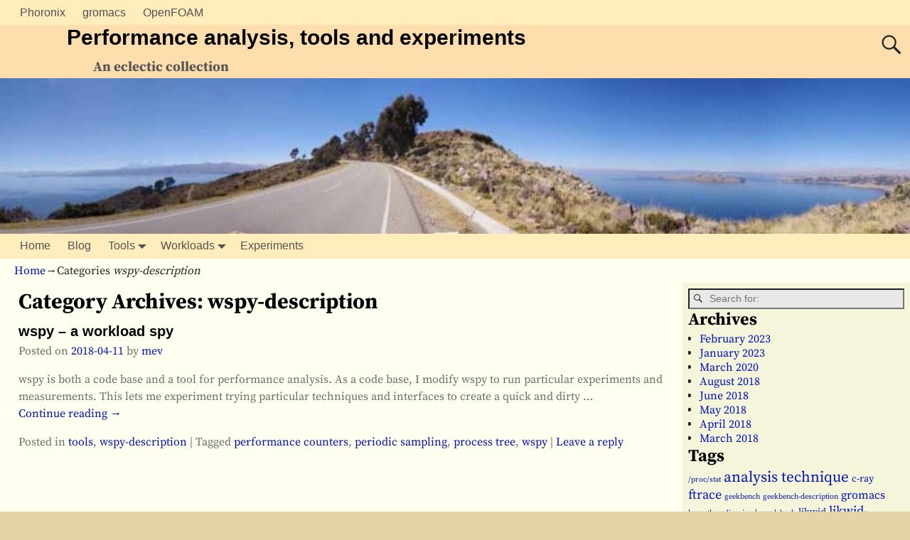

--- FILE ---
content_type: text/html; charset=UTF-8
request_url: http://perf.mvermeulen.com/category/wspy-description/
body_size: 14067
content:
<!DOCTYPE html>
<html lang="en-US">
<head>
    <meta charset="UTF-8"/>
    <meta name='viewport' content='width=device-width,initial-scale=1.0' />

    <link rel="profile" href="//gmpg.org/xfn/11"/>
    <link rel="pingback" href=""/>

    <!-- Self-host Google Fonts -->
<link href='http://perf.mvermeulen.com/wp-content/themes/weaver-xtreme/assets/css/fonts/google/google-fonts.min.css?ver=6.3.0' rel='stylesheet' type='text/css'>
<title>wspy-description &#8211; Performance analysis, tools and experiments</title>
<meta name='robots' content='max-image-preview:large' />
<link rel="alternate" type="application/rss+xml" title="Performance analysis, tools and experiments &raquo; Feed" href="http://perf.mvermeulen.com/feed/" />
<link rel="alternate" type="application/rss+xml" title="Performance analysis, tools and experiments &raquo; Comments Feed" href="http://perf.mvermeulen.com/comments/feed/" />
<link rel="alternate" type="application/rss+xml" title="Performance analysis, tools and experiments &raquo; wspy-description Category Feed" href="http://perf.mvermeulen.com/category/wspy-description/feed/" />
<style id='wp-img-auto-sizes-contain-inline-css' type='text/css'>
img:is([sizes=auto i],[sizes^="auto," i]){contain-intrinsic-size:3000px 1500px}
/*# sourceURL=wp-img-auto-sizes-contain-inline-css */
</style>
<style id='wp-emoji-styles-inline-css' type='text/css'>

	img.wp-smiley, img.emoji {
		display: inline !important;
		border: none !important;
		box-shadow: none !important;
		height: 1em !important;
		width: 1em !important;
		margin: 0 0.07em !important;
		vertical-align: -0.1em !important;
		background: none !important;
		padding: 0 !important;
	}
/*# sourceURL=wp-emoji-styles-inline-css */
</style>
<style id='wp-block-library-inline-css' type='text/css'>
:root{--wp-block-synced-color:#7a00df;--wp-block-synced-color--rgb:122,0,223;--wp-bound-block-color:var(--wp-block-synced-color);--wp-editor-canvas-background:#ddd;--wp-admin-theme-color:#007cba;--wp-admin-theme-color--rgb:0,124,186;--wp-admin-theme-color-darker-10:#006ba1;--wp-admin-theme-color-darker-10--rgb:0,107,160.5;--wp-admin-theme-color-darker-20:#005a87;--wp-admin-theme-color-darker-20--rgb:0,90,135;--wp-admin-border-width-focus:2px}@media (min-resolution:192dpi){:root{--wp-admin-border-width-focus:1.5px}}.wp-element-button{cursor:pointer}:root .has-very-light-gray-background-color{background-color:#eee}:root .has-very-dark-gray-background-color{background-color:#313131}:root .has-very-light-gray-color{color:#eee}:root .has-very-dark-gray-color{color:#313131}:root .has-vivid-green-cyan-to-vivid-cyan-blue-gradient-background{background:linear-gradient(135deg,#00d084,#0693e3)}:root .has-purple-crush-gradient-background{background:linear-gradient(135deg,#34e2e4,#4721fb 50%,#ab1dfe)}:root .has-hazy-dawn-gradient-background{background:linear-gradient(135deg,#faaca8,#dad0ec)}:root .has-subdued-olive-gradient-background{background:linear-gradient(135deg,#fafae1,#67a671)}:root .has-atomic-cream-gradient-background{background:linear-gradient(135deg,#fdd79a,#004a59)}:root .has-nightshade-gradient-background{background:linear-gradient(135deg,#330968,#31cdcf)}:root .has-midnight-gradient-background{background:linear-gradient(135deg,#020381,#2874fc)}:root{--wp--preset--font-size--normal:16px;--wp--preset--font-size--huge:42px}.has-regular-font-size{font-size:1em}.has-larger-font-size{font-size:2.625em}.has-normal-font-size{font-size:var(--wp--preset--font-size--normal)}.has-huge-font-size{font-size:var(--wp--preset--font-size--huge)}.has-text-align-center{text-align:center}.has-text-align-left{text-align:left}.has-text-align-right{text-align:right}.has-fit-text{white-space:nowrap!important}#end-resizable-editor-section{display:none}.aligncenter{clear:both}.items-justified-left{justify-content:flex-start}.items-justified-center{justify-content:center}.items-justified-right{justify-content:flex-end}.items-justified-space-between{justify-content:space-between}.screen-reader-text{border:0;clip-path:inset(50%);height:1px;margin:-1px;overflow:hidden;padding:0;position:absolute;width:1px;word-wrap:normal!important}.screen-reader-text:focus{background-color:#ddd;clip-path:none;color:#444;display:block;font-size:1em;height:auto;left:5px;line-height:normal;padding:15px 23px 14px;text-decoration:none;top:5px;width:auto;z-index:100000}html :where(.has-border-color){border-style:solid}html :where([style*=border-top-color]){border-top-style:solid}html :where([style*=border-right-color]){border-right-style:solid}html :where([style*=border-bottom-color]){border-bottom-style:solid}html :where([style*=border-left-color]){border-left-style:solid}html :where([style*=border-width]){border-style:solid}html :where([style*=border-top-width]){border-top-style:solid}html :where([style*=border-right-width]){border-right-style:solid}html :where([style*=border-bottom-width]){border-bottom-style:solid}html :where([style*=border-left-width]){border-left-style:solid}html :where(img[class*=wp-image-]){height:auto;max-width:100%}:where(figure){margin:0 0 1em}html :where(.is-position-sticky){--wp-admin--admin-bar--position-offset:var(--wp-admin--admin-bar--height,0px)}@media screen and (max-width:600px){html :where(.is-position-sticky){--wp-admin--admin-bar--position-offset:0px}}

/*# sourceURL=wp-block-library-inline-css */
</style><style id='global-styles-inline-css' type='text/css'>
:root{--wp--preset--aspect-ratio--square: 1;--wp--preset--aspect-ratio--4-3: 4/3;--wp--preset--aspect-ratio--3-4: 3/4;--wp--preset--aspect-ratio--3-2: 3/2;--wp--preset--aspect-ratio--2-3: 2/3;--wp--preset--aspect-ratio--16-9: 16/9;--wp--preset--aspect-ratio--9-16: 9/16;--wp--preset--color--black: #000000;--wp--preset--color--cyan-bluish-gray: #abb8c3;--wp--preset--color--white: #ffffff;--wp--preset--color--pale-pink: #f78da7;--wp--preset--color--vivid-red: #cf2e2e;--wp--preset--color--luminous-vivid-orange: #ff6900;--wp--preset--color--luminous-vivid-amber: #fcb900;--wp--preset--color--light-green-cyan: #7bdcb5;--wp--preset--color--vivid-green-cyan: #00d084;--wp--preset--color--pale-cyan-blue: #8ed1fc;--wp--preset--color--vivid-cyan-blue: #0693e3;--wp--preset--color--vivid-purple: #9b51e0;--wp--preset--gradient--vivid-cyan-blue-to-vivid-purple: linear-gradient(135deg,rgb(6,147,227) 0%,rgb(155,81,224) 100%);--wp--preset--gradient--light-green-cyan-to-vivid-green-cyan: linear-gradient(135deg,rgb(122,220,180) 0%,rgb(0,208,130) 100%);--wp--preset--gradient--luminous-vivid-amber-to-luminous-vivid-orange: linear-gradient(135deg,rgb(252,185,0) 0%,rgb(255,105,0) 100%);--wp--preset--gradient--luminous-vivid-orange-to-vivid-red: linear-gradient(135deg,rgb(255,105,0) 0%,rgb(207,46,46) 100%);--wp--preset--gradient--very-light-gray-to-cyan-bluish-gray: linear-gradient(135deg,rgb(238,238,238) 0%,rgb(169,184,195) 100%);--wp--preset--gradient--cool-to-warm-spectrum: linear-gradient(135deg,rgb(74,234,220) 0%,rgb(151,120,209) 20%,rgb(207,42,186) 40%,rgb(238,44,130) 60%,rgb(251,105,98) 80%,rgb(254,248,76) 100%);--wp--preset--gradient--blush-light-purple: linear-gradient(135deg,rgb(255,206,236) 0%,rgb(152,150,240) 100%);--wp--preset--gradient--blush-bordeaux: linear-gradient(135deg,rgb(254,205,165) 0%,rgb(254,45,45) 50%,rgb(107,0,62) 100%);--wp--preset--gradient--luminous-dusk: linear-gradient(135deg,rgb(255,203,112) 0%,rgb(199,81,192) 50%,rgb(65,88,208) 100%);--wp--preset--gradient--pale-ocean: linear-gradient(135deg,rgb(255,245,203) 0%,rgb(182,227,212) 50%,rgb(51,167,181) 100%);--wp--preset--gradient--electric-grass: linear-gradient(135deg,rgb(202,248,128) 0%,rgb(113,206,126) 100%);--wp--preset--gradient--midnight: linear-gradient(135deg,rgb(2,3,129) 0%,rgb(40,116,252) 100%);--wp--preset--font-size--small: 13px;--wp--preset--font-size--medium: 20px;--wp--preset--font-size--large: 36px;--wp--preset--font-size--x-large: 42px;--wp--preset--spacing--20: 0.44rem;--wp--preset--spacing--30: 0.67rem;--wp--preset--spacing--40: 1rem;--wp--preset--spacing--50: 1.5rem;--wp--preset--spacing--60: 2.25rem;--wp--preset--spacing--70: 3.38rem;--wp--preset--spacing--80: 5.06rem;--wp--preset--shadow--natural: 6px 6px 9px rgba(0, 0, 0, 0.2);--wp--preset--shadow--deep: 12px 12px 50px rgba(0, 0, 0, 0.4);--wp--preset--shadow--sharp: 6px 6px 0px rgba(0, 0, 0, 0.2);--wp--preset--shadow--outlined: 6px 6px 0px -3px rgb(255, 255, 255), 6px 6px rgb(0, 0, 0);--wp--preset--shadow--crisp: 6px 6px 0px rgb(0, 0, 0);}:where(.is-layout-flex){gap: 0.5em;}:where(.is-layout-grid){gap: 0.5em;}body .is-layout-flex{display: flex;}.is-layout-flex{flex-wrap: wrap;align-items: center;}.is-layout-flex > :is(*, div){margin: 0;}body .is-layout-grid{display: grid;}.is-layout-grid > :is(*, div){margin: 0;}:where(.wp-block-columns.is-layout-flex){gap: 2em;}:where(.wp-block-columns.is-layout-grid){gap: 2em;}:where(.wp-block-post-template.is-layout-flex){gap: 1.25em;}:where(.wp-block-post-template.is-layout-grid){gap: 1.25em;}.has-black-color{color: var(--wp--preset--color--black) !important;}.has-cyan-bluish-gray-color{color: var(--wp--preset--color--cyan-bluish-gray) !important;}.has-white-color{color: var(--wp--preset--color--white) !important;}.has-pale-pink-color{color: var(--wp--preset--color--pale-pink) !important;}.has-vivid-red-color{color: var(--wp--preset--color--vivid-red) !important;}.has-luminous-vivid-orange-color{color: var(--wp--preset--color--luminous-vivid-orange) !important;}.has-luminous-vivid-amber-color{color: var(--wp--preset--color--luminous-vivid-amber) !important;}.has-light-green-cyan-color{color: var(--wp--preset--color--light-green-cyan) !important;}.has-vivid-green-cyan-color{color: var(--wp--preset--color--vivid-green-cyan) !important;}.has-pale-cyan-blue-color{color: var(--wp--preset--color--pale-cyan-blue) !important;}.has-vivid-cyan-blue-color{color: var(--wp--preset--color--vivid-cyan-blue) !important;}.has-vivid-purple-color{color: var(--wp--preset--color--vivid-purple) !important;}.has-black-background-color{background-color: var(--wp--preset--color--black) !important;}.has-cyan-bluish-gray-background-color{background-color: var(--wp--preset--color--cyan-bluish-gray) !important;}.has-white-background-color{background-color: var(--wp--preset--color--white) !important;}.has-pale-pink-background-color{background-color: var(--wp--preset--color--pale-pink) !important;}.has-vivid-red-background-color{background-color: var(--wp--preset--color--vivid-red) !important;}.has-luminous-vivid-orange-background-color{background-color: var(--wp--preset--color--luminous-vivid-orange) !important;}.has-luminous-vivid-amber-background-color{background-color: var(--wp--preset--color--luminous-vivid-amber) !important;}.has-light-green-cyan-background-color{background-color: var(--wp--preset--color--light-green-cyan) !important;}.has-vivid-green-cyan-background-color{background-color: var(--wp--preset--color--vivid-green-cyan) !important;}.has-pale-cyan-blue-background-color{background-color: var(--wp--preset--color--pale-cyan-blue) !important;}.has-vivid-cyan-blue-background-color{background-color: var(--wp--preset--color--vivid-cyan-blue) !important;}.has-vivid-purple-background-color{background-color: var(--wp--preset--color--vivid-purple) !important;}.has-black-border-color{border-color: var(--wp--preset--color--black) !important;}.has-cyan-bluish-gray-border-color{border-color: var(--wp--preset--color--cyan-bluish-gray) !important;}.has-white-border-color{border-color: var(--wp--preset--color--white) !important;}.has-pale-pink-border-color{border-color: var(--wp--preset--color--pale-pink) !important;}.has-vivid-red-border-color{border-color: var(--wp--preset--color--vivid-red) !important;}.has-luminous-vivid-orange-border-color{border-color: var(--wp--preset--color--luminous-vivid-orange) !important;}.has-luminous-vivid-amber-border-color{border-color: var(--wp--preset--color--luminous-vivid-amber) !important;}.has-light-green-cyan-border-color{border-color: var(--wp--preset--color--light-green-cyan) !important;}.has-vivid-green-cyan-border-color{border-color: var(--wp--preset--color--vivid-green-cyan) !important;}.has-pale-cyan-blue-border-color{border-color: var(--wp--preset--color--pale-cyan-blue) !important;}.has-vivid-cyan-blue-border-color{border-color: var(--wp--preset--color--vivid-cyan-blue) !important;}.has-vivid-purple-border-color{border-color: var(--wp--preset--color--vivid-purple) !important;}.has-vivid-cyan-blue-to-vivid-purple-gradient-background{background: var(--wp--preset--gradient--vivid-cyan-blue-to-vivid-purple) !important;}.has-light-green-cyan-to-vivid-green-cyan-gradient-background{background: var(--wp--preset--gradient--light-green-cyan-to-vivid-green-cyan) !important;}.has-luminous-vivid-amber-to-luminous-vivid-orange-gradient-background{background: var(--wp--preset--gradient--luminous-vivid-amber-to-luminous-vivid-orange) !important;}.has-luminous-vivid-orange-to-vivid-red-gradient-background{background: var(--wp--preset--gradient--luminous-vivid-orange-to-vivid-red) !important;}.has-very-light-gray-to-cyan-bluish-gray-gradient-background{background: var(--wp--preset--gradient--very-light-gray-to-cyan-bluish-gray) !important;}.has-cool-to-warm-spectrum-gradient-background{background: var(--wp--preset--gradient--cool-to-warm-spectrum) !important;}.has-blush-light-purple-gradient-background{background: var(--wp--preset--gradient--blush-light-purple) !important;}.has-blush-bordeaux-gradient-background{background: var(--wp--preset--gradient--blush-bordeaux) !important;}.has-luminous-dusk-gradient-background{background: var(--wp--preset--gradient--luminous-dusk) !important;}.has-pale-ocean-gradient-background{background: var(--wp--preset--gradient--pale-ocean) !important;}.has-electric-grass-gradient-background{background: var(--wp--preset--gradient--electric-grass) !important;}.has-midnight-gradient-background{background: var(--wp--preset--gradient--midnight) !important;}.has-small-font-size{font-size: var(--wp--preset--font-size--small) !important;}.has-medium-font-size{font-size: var(--wp--preset--font-size--medium) !important;}.has-large-font-size{font-size: var(--wp--preset--font-size--large) !important;}.has-x-large-font-size{font-size: var(--wp--preset--font-size--x-large) !important;}
/*# sourceURL=global-styles-inline-css */
</style>

<style id='classic-theme-styles-inline-css' type='text/css'>
/*! This file is auto-generated */
.wp-block-button__link{color:#fff;background-color:#32373c;border-radius:9999px;box-shadow:none;text-decoration:none;padding:calc(.667em + 2px) calc(1.333em + 2px);font-size:1.125em}.wp-block-file__button{background:#32373c;color:#fff;text-decoration:none}
/*# sourceURL=/wp-includes/css/classic-themes.min.css */
</style>
<link rel='stylesheet' id='UserAccessManagerLoginForm-css' href='http://perf.mvermeulen.com/wp-content/plugins/user-access-manager/assets/css/uamLoginForm.css?ver=2.2.23' type='text/css' media='screen' />
<link rel='stylesheet' id='atw-posts-style-sheet-css' href='http://perf.mvermeulen.com/wp-content/plugins/show-posts/atw-posts-style.min.css?ver=1.8.1' type='text/css' media='all' />
<link rel='stylesheet' id='tablepress-default-css' href='http://perf.mvermeulen.com/wp-content/plugins/tablepress/css/build/default.css?ver=2.2.4' type='text/css' media='all' />
<link rel='stylesheet' id='weaverx-font-sheet-css' href='http://perf.mvermeulen.com/wp-content/themes/weaver-xtreme/assets/css/fonts.min.css?ver=6.3.0' type='text/css' media='all' />
<link rel='stylesheet' id='weaverx-style-sheet-css' href='http://perf.mvermeulen.com/wp-content/themes/weaver-xtreme/assets/css/style-weaverx.min.css?ver=6.3.0' type='text/css' media='all' />
<style id='weaverx-style-sheet-inline-css' type='text/css'>
#wrapper{max-width:1100px}a,.wrapper a{color:#0011BB}a:hover,.wrapper a:hover{color:#BB1100}#branding #header-image img{float:left}/* float-left*/.weaverx-theme-menu .current_page_item >a,.weaverx-theme-menu .current-menu-item >a,.weaverx-theme-menu .current-cat >a,.weaverx-theme-menu .current_page_ancestor >a,.weaverx-theme-menu .current-category-ancestor >a,.weaverx-theme-menu .current-menu-ancestor >a,.weaverx-theme-menu .current-menu-parent >a,.weaverx-theme-menu .current-category-parent >a{color:#222222 !important}.weaverx-theme-menu .current_page_item >a,.weaverx-theme-menu .current-menu-item >a,.weaverx-theme-menu .current-cat >a,.weaverx-theme-menu .current_page_ancestor >a,.weaverx-theme-menu .current-category-ancestor >a,.weaverx-theme-menu .current-menu-ancestor >a,.weaverx-theme-menu .current-menu-parent >a,.weaverx-theme-menu .current-category-parent >a{font-weight:bold}#comments-title h3,#comments-title h4,#respond h3{color:#000000}.commentlist li.comment,#respond{background-color:#F5F5DC}#respond input#submit{background-color:#D9D9C3}body{background-color:#E3D5A7}.menu-primary .wvrx-menu-container,.menu-primary .site-title-on-menu,.menu-primary .site-title-on-menu a{background-color:#FFEEBB}.menu-primary .wvrx-menu-container,.menu-primary .site-title-on-menu,.menu-primary .site-title-on-menu a{color:#525252}.menu-secondary .wvrx-menu-container{background-color:#FFEEBB}.menu-secondary .wvrx-menu-container{color:#525252}.menu-primary .wvrx-menu ul li a,.menu-primary .wvrx-menu ul.mega-menu li{background-color:#EEDDAA}.menu-primary .wvrx-menu ul li a,.menu-primary .wvrx-menu ul.mega-menu li{color:#000000}.menu-secondary .wvrx-menu ul li a,.menu-secondary .wvrx-menu ul.mega-menu li{background-color:#EEDDAA}.menu-secondary .wvrx-menu ul li a,.menu-secondary .wvrx-menu ul.mega-menu li{color:#000000}.menu-primary .wvrx-menu >li >a{color:#525252}.menu-primary .wvrx-menu >li >a:hover{color:#FFEEBB !important}.menu-primary .wvrx-menu >li >a:hover{background-color:#887755 !important}.menu-secondary .wvrx-menu >li >a{color:#525252}.menu-secondary .wvrx-menu >li >a:hover{color:#FFEEBB !important}.menu-secondary .wvrx-menu >li >a:hover{background-color:#887755 !important}.menu-primary .wvrx-menu ul li a{color:#000000}.menu-primary .wvrx-menu ul li a:hover{color:#000000 !important}.menu-primary .wvrx-menu ul li a:hover{background-color:#887755 !important}.menu-secondary .wvrx-menu ul li a{color:#000000}.menu-secondary .wvrx-menu ul li a:hover{color:#000000 !important}.menu-secondary .wvrx-menu ul li a:hover{background-color:#887755 !important}.menu-primary .menu-toggle-button{color:#525252}@media( min-width:768px){.menu-primary .wvrx-menu,.menu-primary .wvrx-menu-container{text-align:left}}.menu-primary .menu-arrows .toggle-submenu:after{color:#525252}.menu-primary .menu-arrows ul .toggle-submenu:after{color:#525252}.menu-primary .menu-arrows.is-mobile-menu.menu-arrows ul a .toggle-submenu:after{color:#525252}.menu-primary .menu-arrows ul .toggle-submenu:after{color:#000000}.menu-primary .is-mobile-menu.menu-arrows .toggle-submenu{background-color:#DECFA3}.menu-secondary .menu-toggle-button{color:#525252}@media( min-width:768px){.menu-secondary .wvrx-menu,.menu-secondary .wvrx-menu-container{text-align:left}}.menu-secondary .menu-arrows .toggle-submenu:after{color:#525252}.menu-secondary .menu-arrows ul .toggle-submenu:after{color:#525252}.menu-secondary .menu-arrows.is-mobile-menu.menu-arrows ul a .toggle-submenu:after{color:#525252}.menu-secondary .menu-arrows ul .toggle-submenu:after{color:#000000}.menu-secondary .is-mobile-menu.menu-arrows .toggle-submenu{background-color:#DECFA3}@media( min-width:768px){.menu-extra .wvrx-menu,.menu-extra .wvrx-menu-container{text-align:left}}@media screen and ( min-width:768px){}.l-widget-area-top{width:90%}@media (max-width:580px){.l-widget-area-top{width:100%}}.l-widget-area-bottom{width:90%}@media (max-width:580px){.l-widget-area-bottom{width:100%}}#primary-widget-area{background-color:#F5F5DC}.widget-area-primary{background-color:#F5F5DC}#secondary-widget-area{background-color:#F5F5DC}.widget-area-secondary{background-color:#F5F5DC}.widget-area-top{background-color:#F5F5DC}.widget-area-bottom{background-color:#F5F5DC}#header{background-color:#FFDEAD}#colophon{background-color:#FFDEAD}#footer-widget-area{background-color:#F5F5DC}.widget-area-footer{background-color:#F5F5DC}#content{color:#000000}#container{background-color:#FFFFF0}#wrapper{background-color:#FFFFF0}#wrapper{color:#222}@media( min-width:768px){#wrapper{padding-left:%;padding-right:%}}@media( max-width:767px){#wrapper{padding-left:.5%;padding-right:.5%}}.post-area{color:#6B6B6B}.wrapper #site-title a,.wrapper .site-title a{color:#000000}#site-tagline >span,.site-tagline >span{color:#555555}.wrapper .post-title a,.wrapper .post-title a:visited{color:#000000}.widget-title{color:#000000}.wrapper .post-title a:hover{color:#BB1100}.blog .sticky{background-color:#F0F0D6}input,textarea{background-color:#F0F0D6}input,textarea{color:#000000}.menu-primary .wvrx-menu-container .search-form .search-submit{color:#525252}#content .search-form .search-submit{color:#000000}#wrapper .search-form .search-submit{color:#222}#inject_fixedtop,#inject_fixedbottom,.wvrx-fixedtop,.wvrx-fixonscroll{max-width:1100px}@media ( max-width:1100px){.wvrx-fixedtop,.wvrx-fixonscroll,#inject_fixedtop,#inject_fixedbottom{left:0;margin-left:0 !important;margin-right:0 !important}}@media ( min-width:1100px){#inject_fixedtop{margin-left:-0px;margin-right:-0px}.wvrx-fixedtop,.wvrx-fixonscroll{margin-left:0;margin-right:calc( 0 - 0 - 0 )}}@media ( min-width:1100px){#inject_fixedbottom{margin-left:-0px;margin-right:-0px}}/* Custom CSS rules for Antique Ivory */
/*# sourceURL=weaverx-style-sheet-inline-css */
</style>
<script type="text/javascript" src="http://perf.mvermeulen.com/wp-includes/js/jquery/jquery.min.js?ver=3.7.1" id="jquery-core-js"></script>
<script type="text/javascript" src="http://perf.mvermeulen.com/wp-includes/js/jquery/jquery-migrate.min.js?ver=3.4.1" id="jquery-migrate-js"></script>
<script type="text/javascript" id="weaver-xtreme-JSLib-js-extra">
/* <![CDATA[ */
var wvrxOpts = {"useSmartMenus":"0","menuAltswitch":"767","mobileAltLabel":"","primaryScroll":"none","primaryMove":"0","secondaryScroll":"none","secondaryMove":"0","headerVideoClass":"has-header-video"};
//# sourceURL=weaver-xtreme-JSLib-js-extra
/* ]]> */
</script>
<script type="text/javascript" src="http://perf.mvermeulen.com/wp-content/themes/weaver-xtreme/assets/js/weaverxjslib.min.js?ver=6.3.0" id="weaver-xtreme-JSLib-js"></script>
<link rel="https://api.w.org/" href="http://perf.mvermeulen.com/wp-json/" /><link rel="alternate" title="JSON" type="application/json" href="http://perf.mvermeulen.com/wp-json/wp/v2/categories/27" /><link rel="EditURI" type="application/rsd+xml" title="RSD" href="http://perf.mvermeulen.com/xmlrpc.php?rsd" />
<meta name="generator" content="WordPress 6.9" />
<!-- Weaver Xtreme 6.3.0 ( 21 ) Antique Ivory-V-21 --> <!-- Weaver Xtreme Theme Support 6.3.1 --> 
<!-- End of Weaver Xtreme options -->
</head>
<!-- **** body **** -->
<body class="archive category category-wspy-description category-27 wp-embed-responsive wp-theme-weaver-xtreme single-author not-logged-in weaverx-theme-body wvrx-not-safari is-menu-desktop is-menu-default weaverx-page-category weaverx-sb-right weaverx-has-sb has-posts" itemtype="https://schema.org/WebPage" itemscope>

<a href="#page-bottom"
   id="page-top">&darr;</a> <!-- add custom CSS to use this page-bottom link -->
<div id="wvrx-page-width">&nbsp;</div>
<!--googleoff: all-->
<noscript><p
            style="border:1px solid red;font-size:14px;background-color:pink;padding:5px;margin-left:auto;margin-right:auto;max-width:640px;text-align:center;">
        JAVASCRIPT IS DISABLED. Please enable JavaScript on your browser to best view this site.</p>
</noscript>
<!--googleon: all--><!-- displayed only if JavaScript disabled -->

<div id="wrapper" class="wrapper font-source-serif-pro alignfull">
<div class="clear-preheader clear-both"></div>
<div id="header" class="header font-inherit wvrx-fullwidth header-as-img">
<div id="header-inside" class="block-inside"><div class="clear-menu-secondary clear-both"></div>

<div id="nav-secondary" class="menu-secondary menu-secondary-standard menu-type-standard" itemtype="https://schema.org/SiteNavigationElement" itemscope>
<div class="wvrx-menu-container font-sans-serif"><div class="wvrx-menu-clear"></div><ul id="menu-phoronix" class="weaverx-theme-menu wvrx-menu menu-hover menu-alignleft"><li id="menu-item-1437" class="menu-item menu-item-type-post_type menu-item-object-page menu-item-1437"><a href="http://perf.mvermeulen.com/phoronix-overview/">Phoronix</a></li>
<li id="menu-item-1807" class="menu-item menu-item-type-post_type menu-item-object-page menu-item-1807"><a href="http://perf.mvermeulen.com/workloads/gromacs/">gromacs</a></li>
<li id="menu-item-1843" class="menu-item menu-item-type-post_type menu-item-object-page menu-item-1843"><a href="http://perf.mvermeulen.com/workloads/openfoam/">OpenFOAM</a></li>
</ul><div style="clear:both;"></div></div></div><div class='clear-menu-secondary-end' style='clear:both;'></div><!-- /.menu-secondary -->

<header id="branding" itemtype="https://schema.org/WPHeader" itemscope>
    <div id='title-tagline' class='clearfix  '>
    <h1 id="site-title"
        class="l-font-size-title font-sans-serif"><a
                href="http://perf.mvermeulen.com/" title="Performance analysis, tools and experiments"
                rel="home">
            Performance analysis, tools and experiments</a></h1>

            <div id="header-search"
             class="hide-none"><form role="search"       method="get" class="search-form" action="http://perf.mvermeulen.com/">
    <label for="search-form-1">
        <span class="screen-reader-text">Search for:</span>
        <input type="search" id="search-form-1" class="search-field"
               placeholder="Search for:" value=""
               name="s"/>
    </label>
    <button type="submit" class="search-submit"><span class="genericon genericon-search"></span>
    </button>

</form>

</div><h2 id="site-tagline" class="hide-none"><span  class="font-inherit">An eclectic collection</span></h2>    </div><!-- /.title-tagline -->
<div id="header-image" class="header-image header-image-type-std"><div id="wp-custom-header" class="wp-custom-header"><img src="http://perf.mvermeulen.com/wp-content/uploads/2018/03/cropped-bolivia_panorama1a-1024x146.jpg" width="854" height="146" alt="" srcset="http://perf.mvermeulen.com/wp-content/uploads/2018/03/cropped-bolivia_panorama1a-1024x146.jpg 854w, http://perf.mvermeulen.com/wp-content/uploads/2018/03/cropped-bolivia_panorama1a-1024x146-300x51.jpg 300w, http://perf.mvermeulen.com/wp-content/uploads/2018/03/cropped-bolivia_panorama1a-1024x146-768x131.jpg 768w" sizes="(max-width: 854px) 100vw, 854px" decoding="async" fetchpriority="high" /></div>
</div><!-- #header-image -->
<div class="clear-branding clear-both"></div>        </header><!-- #branding -->
        <div class="clear-menu-primary clear-both"></div>

<div id="nav-primary" class="menu-primary menu-primary-standard menu-type-standard" itemtype="https://schema.org/SiteNavigationElement" itemscope>
<div class="wvrx-default-menu wvrx-menu-container font-sans-serif"><div class="wvrx-menu-clear"></div><ul class="weaverx-theme-menu wvrx-menu menu-hover menu-alignleft"><li class="default-home-menu-item"><a href="http://perf.mvermeulen.com/" title="Home">Home</a></li><li class="page_item page-item-5 current_page_parent"><a href="http://perf.mvermeulen.com/blog/">Blog</a></li><li class="page_item page-item-17 page_item_has_children"><a href="http://perf.mvermeulen.com/tools/">Tools</a><ul class='children'><li class="page_item page-item-361"><a href="http://perf.mvermeulen.com/tools/wspy-workload-spy/">wspy &#8211; workload spy</a></li></ul></li><li class="page_item page-item-58 page_item_has_children"><a href="http://perf.mvermeulen.com/workloads/">Workloads</a><ul class='children'><li class="page_item page-item-459"><a href="http://perf.mvermeulen.com/workloads/geekbench/">Geekbench</a></li><li class="page_item page-item-1791 page_item_has_children"><a href="http://perf.mvermeulen.com/workloads/gromacs/">gromacs</a><ul class='children'><li class="page_item page-item-1796"><a href="http://perf.mvermeulen.com/workloads/gromacs/lysozyme-tutorial/">lysozyme tutorial</a></li><li class="page_item page-item-1814"><a href="http://perf.mvermeulen.com/workloads/gromacs/prace-benchmark/">PRACE benchmark</a></li></ul></li><li class="page_item page-item-1839"><a href="http://perf.mvermeulen.com/workloads/openfoam/">OpenFOAM</a></li><li class="page_item page-item-117 page_item_has_children"><a href="http://perf.mvermeulen.com/workloads/phoronix/">Phoronix</a><ul class='children'><li class="page_item page-item-1239"><a href="http://perf.mvermeulen.com/workloads/phoronix/aobench/">aobench</a></li><li class="page_item page-item-846"><a href="http://perf.mvermeulen.com/workloads/phoronix/apache/">apache</a></li><li class="page_item page-item-715"><a href="http://perf.mvermeulen.com/workloads/phoronix/asmfish/">asmfish</a></li><li class="page_item page-item-1480"><a href="http://perf.mvermeulen.com/workloads/phoronix/blake2/">blake2</a></li><li class="page_item page-item-748"><a href="http://perf.mvermeulen.com/workloads/phoronix/blender/">blender</a></li><li class="page_item page-item-971"><a href="http://perf.mvermeulen.com/workloads/phoronix/botan/">botan</a></li><li class="page_item page-item-262"><a href="http://perf.mvermeulen.com/workloads/phoronix/build-gcc/">build-gcc</a></li><li class="page_item page-item-270"><a href="http://perf.mvermeulen.com/workloads/phoronix/build-linux-kernel/">build-linux-kernel</a></li><li class="page_item page-item-1926"><a href="http://perf.mvermeulen.com/workloads/phoronix/build-llvm/">build-llvm</a></li><li class="page_item page-item-1231"><a href="http://perf.mvermeulen.com/workloads/phoronix/build-php/">build-php</a></li><li class="page_item page-item-1249"><a href="http://perf.mvermeulen.com/workloads/phoronix/bullet/">bullet</a></li><li class="page_item page-item-537"><a href="http://perf.mvermeulen.com/workloads/phoronix/c-ray/">c-ray</a></li><li class="page_item page-item-854"><a href="http://perf.mvermeulen.com/workloads/phoronix/cachebench/">cachebench</a></li><li class="page_item page-item-1120"><a href="http://perf.mvermeulen.com/workloads/phoronix/compilebench/">compilebench</a></li><li class="page_item page-item-254"><a href="http://perf.mvermeulen.com/workloads/phoronix/compress-p7zip/">compress-p7zip</a></li><li class="page_item page-item-1274"><a href="http://perf.mvermeulen.com/workloads/phoronix/compress-pbzip2/">compress-pbzip2</a></li><li class="page_item page-item-1491"><a href="http://perf.mvermeulen.com/workloads/phoronix/compress-zstd/">compress-zstd</a></li><li class="page_item page-item-1032"><a href="http://perf.mvermeulen.com/workloads/phoronix/ebizzy/">ebizzy</a></li><li class="page_item page-item-1046"><a href="http://perf.mvermeulen.com/workloads/phoronix/encode-flac/">encode-flac</a></li><li class="page_item page-item-1055"><a href="http://perf.mvermeulen.com/workloads/phoronix/encode-mp3/">encode-mp3</a></li><li class="page_item page-item-1596"><a href="http://perf.mvermeulen.com/workloads/phoronix/ffmpeg/">ffmpeg</a></li><li class="page_item page-item-1262"><a href="http://perf.mvermeulen.com/workloads/phoronix/ffte/">ffte</a></li><li class="page_item page-item-1407"><a href="http://perf.mvermeulen.com/workloads/phoronix/fftw/">fftw</a></li><li class="page_item page-item-1201"><a href="http://perf.mvermeulen.com/workloads/phoronix/fhourstones/">fhourstones</a></li><li class="page_item page-item-1130"><a href="http://perf.mvermeulen.com/workloads/phoronix/fio/">fio</a></li><li class="page_item page-item-1340"><a href="http://perf.mvermeulen.com/workloads/phoronix/fs-mark/">fs-mark</a></li><li class="page_item page-item-923"><a href="http://perf.mvermeulen.com/workloads/phoronix/gimp/">gimp</a></li><li class="page_item page-item-1391"><a href="http://perf.mvermeulen.com/workloads/phoronix/git/">git</a></li><li class="page_item page-item-672"><a href="http://perf.mvermeulen.com/workloads/phoronix/go-benchmark/">go-benchmark</a></li><li class="page_item page-item-1220"><a href="http://perf.mvermeulen.com/workloads/phoronix/graphics-magick/">graphics-magick</a></li><li class="page_item page-item-1065"><a href="http://perf.mvermeulen.com/workloads/phoronix/hackbench/">hackbench</a></li><li class="page_item page-item-1019"><a href="http://perf.mvermeulen.com/workloads/phoronix/himeno/">himeno</a></li><li class="page_item page-item-1194"><a href="http://perf.mvermeulen.com/workloads/phoronix/hmmer/">hmmer</a></li><li class="page_item page-item-1944"><a href="http://perf.mvermeulen.com/workloads/phoronix/indigobench/">indigobench</a></li><li class="page_item page-item-954"><a href="http://perf.mvermeulen.com/workloads/phoronix/java-gradle-perf/">java-gradle-perf</a></li><li class="page_item page-item-862"><a href="http://perf.mvermeulen.com/workloads/phoronix/java-scimark2/">java-scimark2</a></li><li class="page_item page-item-892"><a href="http://perf.mvermeulen.com/workloads/phoronix/luajit/">luajit</a></li><li class="page_item page-item-1630"><a href="http://perf.mvermeulen.com/workloads/phoronix/m-queens/">m-queens</a></li><li class="page_item page-item-1346"><a href="http://perf.mvermeulen.com/workloads/phoronix/mafft/">mafft</a></li><li class="page_item page-item-1303"><a href="http://perf.mvermeulen.com/workloads/phoronix/n-queens/">n-queens</a></li><li class="page_item page-item-1137"><a href="http://perf.mvermeulen.com/workloads/phoronix/nginx/">nginx</a></li><li class="page_item page-item-1381"><a href="http://perf.mvermeulen.com/workloads/phoronix/numpy/">numpy</a></li><li class="page_item page-item-1956"><a href="http://perf.mvermeulen.com/workloads/phoronix/octave-benchmark/">octave-benchmark</a></li><li class="page_item page-item-325"><a href="http://perf.mvermeulen.com/workloads/phoronix/openssl/">openssl</a></li><li class="page_item page-item-350 page_item_has_children"><a href="http://perf.mvermeulen.com/workloads/phoronix/osbench/">osbench</a><ul class='children'><li class="page_item page-item-363"><a href="http://perf.mvermeulen.com/workloads/phoronix/osbench/osbench-create-processes/">osbench &#8211; create processes</a></li><li class="page_item page-item-347"><a href="http://perf.mvermeulen.com/workloads/phoronix/osbench/osbench-create-threads/">osbench &#8211; create threads</a></li><li class="page_item page-item-354"><a href="http://perf.mvermeulen.com/workloads/phoronix/osbench/osbench-memory/">osbench &#8211; memory</a></li></ul></li><li class="page_item page-item-204"><a href="http://perf.mvermeulen.com/workloads/phoronix/parboil/">parboil</a></li><li class="page_item page-item-1371"><a href="http://perf.mvermeulen.com/workloads/phoronix/pgbench/">pgbench</a></li><li class="page_item page-item-1158"><a href="http://perf.mvermeulen.com/workloads/phoronix/phpbench/">phpbench</a></li><li class="page_item page-item-1354"><a href="http://perf.mvermeulen.com/workloads/phoronix/polybench-c/">polybench-c</a></li><li class="page_item page-item-633"><a href="http://perf.mvermeulen.com/workloads/phoronix/povray/">povray</a></li><li class="page_item page-item-1917"><a href="http://perf.mvermeulen.com/workloads/phoronix/primesieve/">primesieve</a></li><li class="page_item page-item-1147"><a href="http://perf.mvermeulen.com/workloads/phoronix/pybench/">pybench</a></li><li class="page_item page-item-1969"><a href="http://perf.mvermeulen.com/workloads/phoronix/radiance/">radiance</a></li><li class="page_item page-item-1282"><a href="http://perf.mvermeulen.com/workloads/phoronix/rbenchmark/">rbenchmark</a></li><li class="page_item page-item-685"><a href="http://perf.mvermeulen.com/workloads/phoronix/redis/">redis</a></li><li class="page_item page-item-799"><a href="http://perf.mvermeulen.com/workloads/phoronix/rodinia/">rodinia</a></li><li class="page_item page-item-1301"><a href="http://perf.mvermeulen.com/workloads/phoronix/scikit-learn/">scikit-learn</a></li><li class="page_item page-item-860"><a href="http://perf.mvermeulen.com/workloads/phoronix/scimark2/">scimark2</a></li><li class="page_item page-item-1107"><a href="http://perf.mvermeulen.com/workloads/phoronix/sqlite/">sqlite</a></li><li class="page_item page-item-1175"><a href="http://perf.mvermeulen.com/workloads/phoronix/stockfish/">stockfish</a></li><li class="page_item page-item-225"><a href="http://perf.mvermeulen.com/workloads/phoronix/stream/">stream</a></li><li class="page_item page-item-1093"><a href="http://perf.mvermeulen.com/workloads/phoronix/stress-ng/">stress-ng</a></li><li class="page_item page-item-1290"><a href="http://perf.mvermeulen.com/workloads/phoronix/tensorflow/">tensorflow</a></li><li class="page_item page-item-1503"><a href="http://perf.mvermeulen.com/workloads/phoronix/tinymembench/">tinymembench</a></li><li class="page_item page-item-1609"><a href="http://perf.mvermeulen.com/workloads/phoronix/tjbench/">tjbench</a></li><li class="page_item page-item-1211"><a href="http://perf.mvermeulen.com/workloads/phoronix/tscp/">tscp</a></li><li class="page_item page-item-773"><a href="http://perf.mvermeulen.com/workloads/phoronix/ttsiod-renderer/">ttsiod-renderer</a></li><li class="page_item page-item-1879"><a href="http://perf.mvermeulen.com/workloads/phoronix/vpxenc/">vpxenc</a></li><li class="page_item page-item-245"><a href="http://perf.mvermeulen.com/workloads/phoronix/x264/">x264</a></li><li class="page_item page-item-1362"><a href="http://perf.mvermeulen.com/workloads/phoronix/y-cruncher/">y-cruncher</a></li></ul></li></ul></li><li class="page_item page-item-38"><a href="http://perf.mvermeulen.com/experiments/">Experiments</a></li></ul><div class="clear-menu-end clear-both" ></div></div>
</div><div class='clear-menu-primary-end' style='clear:both;'></div><!-- /.menu-primary -->


</div></div><div class='clear-header-end clear-both'></div><!-- #header-inside,#header -->

<div id="container" class="container container-category relative font-inherit wvrx-fullwidth"><div id="container-inside" class="block-inside">

    <div id="infobar" class="font-inherit">
        <span id="breadcrumbs"><span class="crumbs"><a href="http://perf.mvermeulen.com/">Home</a>&rarr;Categories <span class="bcur-page">wspy-description</span></span></span>        <span class='infobar_right'>
<span id="infobar_paginate"></span>
	</span></div>
    <div class="clear-info-bar-end" style="clear:both;">
    </div><!-- #infobar -->

    <div id="content" role="main" class="content l-content-rsb m-full s-full font-inherit" itemtype="https://schema.org/Blog" itemscope> <!-- category -->

    <header class="page-header">
        		<h1 class="page-title archive-title entry-title title-category"><span class="font-inherit"><span class="category-title-label">Category Archives: </span><span class="archive-info">wspy-description</span></span></h1>
		    </header>

    <div class="wvrx-posts">

    <article id="post-378" class="content-default post-area post-odd post-order-1 post-author-id-1 font-inherit post-378 post type-post status-publish format-standard hentry category-tools category-wspy-description tag-performance-counters tag-periodic-sampling tag-process-tree tag-wspy" itemtype="https://schema.org/BlogPosting" itemscope itemprop="blogPost"><!-- POST: standard -->
    <header class="entry-header">
        <h2  class="post-title entry-title s-font-size-title font-sans-serif" itemprop="headline name">		<a href="http://perf.mvermeulen.com/2018/04/11/wspy-a-workload-spy/" title="Permalink to wspy &#8211; a workload spy" rel="bookmark">wspy &#8211; a workload spy</a>
		</h2>
<div class="entry-meta ">
<meta itemprop="datePublished" content="2018-04-11T18:48:08-05:00"/>
<meta itemprop="dateModified" content="2018-05-24T14:41:28-05:00"/>
<span style="display:none" itemscope itemprop="publisher" itemtype="https://schema.org/Organization"><span itemprop="name">Performance analysis, tools and experiments</span><!-- no logo defined --></span>
<span class="meta-info-wrap font-inherit">
<span class="sep posted-on">Posted on </span><a href="http://perf.mvermeulen.com/2018/04/11/wspy-a-workload-spy/" title="6:48 pm" rel="bookmark"><time class="entry-date" datetime="2018-04-11T18:48:08-05:00">2018-04-11</time></a><span class="by-author"> <span class="sep"> by </span> <span class="author vcard"><a class="url fn n" href="http://perf.mvermeulen.com/author/mev/" title="View all posts by mev" rel="author"><span itemtype="https://schema.org/Person" itemscope itemprop="author"><span itemprop="name">mev</span></span></a></span></span><time class="updated" datetime="2018-05-24T14:41:28-05:00">2018-05-24</time>
</span><!-- .entry-meta-icons --></div><!-- /entry-meta -->
    </header><!-- .entry-header -->

        <div class="entry-summary clearfix">
<p>wspy is both a code base and a tool for performance analysis. As a code base, I modify wspy to run particular experiments and measurements. This lets me experiment trying particular techniques and interfaces to create a quick and dirty <span class="excerpt-dots">&hellip;</span> <a class="more-link" href="http://perf.mvermeulen.com/2018/04/11/wspy-a-workload-spy/"><span class="more-msg">Continue reading &rarr;</span></a></p>
        </div><!-- .entry-summary -->
        
    <footer class="entry-utility"><!-- bottom meta -->
        
<div class="meta-info-wrap font-inherit">
<span class="cat-links"><span class="entry-utility-prep entry-utility-prep-cat-links">Posted in</span> <a href="http://perf.mvermeulen.com/category/tools/" rel="category tag">tools</a>, <a href="http://perf.mvermeulen.com/category/wspy-description/" rel="category tag">wspy-description</a></span><span class="sep"> | </span><span class="tag-links"><span class="entry-utility-prep entry-utility-prep-tag-links">Tagged</span> <a href="http://perf.mvermeulen.com/tag/performance-counters/" rel="tag">performance counters</a>, <a href="http://perf.mvermeulen.com/tag/periodic-sampling/" rel="tag">periodic sampling</a>, <a href="http://perf.mvermeulen.com/tag/process-tree/" rel="tag">process tree</a>, <a href="http://perf.mvermeulen.com/tag/wspy/" rel="tag">wspy</a></span><span class="sep"> | </span><span class="comments-link"><a href="http://perf.mvermeulen.com/2018/04/11/wspy-a-workload-spy/#respond"><span class="leave-reply">Leave a reply</span></a></span>
</div><!-- .entry-meta-icons -->
    </footer><!-- #entry-utility -->
        <div class="clear-post-end" style="clear:both;"></div>
<link itemprop="mainEntityOfPage" href="http://perf.mvermeulen.com/2018/04/11/wspy-a-workload-spy/" />    </article><!-- /#post-378 -->

</div> <!-- .wvrx-posts -->
<div class="clear-sb-postcontent-category clear-both"></div><div class="clear-sitewide-bottom-widget-area clear-both"></div>
</div><!-- /#content -->

            <div id="primary-widget-area" class="widget-area m-full s-full l-sb-right m-full s-full font-inherit"
                 role="complementary" itemtype="https://schema.org/WPSideBar" itemscope>
                <aside id="search-2" class="widget widget_search font-inherit widget-1 widget-first widget-first-vert widget-odd"><form role="search"       method="get" class="search-form" action="http://perf.mvermeulen.com/">
    <label for="search-form-2">
        <span class="screen-reader-text">Search for:</span>
        <input type="search" id="search-form-2" class="search-field"
               placeholder="Search for:" value=""
               name="s"/>
    </label>
    <button type="submit" class="search-submit"><span class="genericon genericon-search"></span>
    </button>

</form>

</aside><aside id="archives-2" class="widget widget_archive font-inherit widget-2 widget-even"><h3 class="widget-title font-inherit">Archives</h3>
			<ul>
					<li><a href='http://perf.mvermeulen.com/2023/02/'>February 2023</a></li>
	<li><a href='http://perf.mvermeulen.com/2023/01/'>January 2023</a></li>
	<li><a href='http://perf.mvermeulen.com/2020/03/'>March 2020</a></li>
	<li><a href='http://perf.mvermeulen.com/2018/08/'>August 2018</a></li>
	<li><a href='http://perf.mvermeulen.com/2018/06/'>June 2018</a></li>
	<li><a href='http://perf.mvermeulen.com/2018/05/'>May 2018</a></li>
	<li><a href='http://perf.mvermeulen.com/2018/04/'>April 2018</a></li>
	<li><a href='http://perf.mvermeulen.com/2018/03/'>March 2018</a></li>
			</ul>

			</aside><aside id="tag_cloud-2" class="widget widget_tag_cloud font-inherit widget-3 widget-odd"><h3 class="widget-title font-inherit">Tags</h3><div class="tagcloud"><a href="http://perf.mvermeulen.com/tag/proc-stat/" class="tag-cloud-link tag-link-9 tag-link-position-1" style="font-size: 8pt;" aria-label="/proc/stat (1 item)">/proc/stat</a>
<a href="http://perf.mvermeulen.com/tag/analysis-technique/" class="tag-cloud-link tag-link-34 tag-link-position-2" style="font-size: 15.857142857143pt;" aria-label="analysis technique (6 items)">analysis technique</a>
<a href="http://perf.mvermeulen.com/tag/c-ray/" class="tag-cloud-link tag-link-11 tag-link-position-3" style="font-size: 10.571428571429pt;" aria-label="c-ray (2 items)">c-ray</a>
<a href="http://perf.mvermeulen.com/tag/ftrace/" class="tag-cloud-link tag-link-8 tag-link-position-4" style="font-size: 13.714285714286pt;" aria-label="ftrace (4 items)">ftrace</a>
<a href="http://perf.mvermeulen.com/tag/geekbench/" class="tag-cloud-link tag-link-30 tag-link-position-5" style="font-size: 8pt;" aria-label="geekbench (1 item)">geekbench</a>
<a href="http://perf.mvermeulen.com/tag/geekbench-description/" class="tag-cloud-link tag-link-32 tag-link-position-6" style="font-size: 8pt;" aria-label="geekbench-description (1 item)">geekbench-description</a>
<a href="http://perf.mvermeulen.com/tag/gromacs/" class="tag-cloud-link tag-link-45 tag-link-position-7" style="font-size: 12.285714285714pt;" aria-label="gromacs (3 items)">gromacs</a>
<a href="http://perf.mvermeulen.com/tag/hyperthreading/" class="tag-cloud-link tag-link-47 tag-link-position-8" style="font-size: 8pt;" aria-label="hyperthreading (1 item)">hyperthreading</a>
<a href="http://perf.mvermeulen.com/tag/ipc/" class="tag-cloud-link tag-link-29 tag-link-position-9" style="font-size: 8pt;" aria-label="ipc (1 item)">ipc</a>
<a href="http://perf.mvermeulen.com/tag/kernelshark/" class="tag-cloud-link tag-link-20 tag-link-position-10" style="font-size: 8pt;" aria-label="kernelshark (1 item)">kernelshark</a>
<a href="http://perf.mvermeulen.com/tag/likwid/" class="tag-cloud-link tag-link-10 tag-link-position-11" style="font-size: 10.571428571429pt;" aria-label="likwid (2 items)">likwid</a>
<a href="http://perf.mvermeulen.com/tag/likwid-perfctr/" class="tag-cloud-link tag-link-4 tag-link-position-12" style="font-size: 13.714285714286pt;" aria-label="likwid-perfctr (4 items)">likwid-perfctr</a>
<a href="http://perf.mvermeulen.com/tag/likwid-topology/" class="tag-cloud-link tag-link-14 tag-link-position-13" style="font-size: 8pt;" aria-label="likwid-topology (1 item)">likwid-topology</a>
<a href="http://perf.mvermeulen.com/tag/memory/" class="tag-cloud-link tag-link-18 tag-link-position-14" style="font-size: 16.571428571429pt;" aria-label="memory (7 items)">memory</a>
<a href="http://perf.mvermeulen.com/tag/metrics/" class="tag-cloud-link tag-link-28 tag-link-position-15" style="font-size: 18pt;" aria-label="metrics (9 items)">metrics</a>
<a href="http://perf.mvermeulen.com/tag/on_core/" class="tag-cloud-link tag-link-24 tag-link-position-16" style="font-size: 10.571428571429pt;" aria-label="on_core (2 items)">on_core</a>
<a href="http://perf.mvermeulen.com/tag/on_cpu/" class="tag-cloud-link tag-link-23 tag-link-position-17" style="font-size: 10.571428571429pt;" aria-label="on_cpu (2 items)">on_cpu</a>
<a href="http://perf.mvermeulen.com/tag/openfoam/" class="tag-cloud-link tag-link-46 tag-link-position-18" style="font-size: 10.571428571429pt;" aria-label="OpenFOAM (2 items)">OpenFOAM</a>
<a href="http://perf.mvermeulen.com/tag/parboil/" class="tag-cloud-link tag-link-17 tag-link-position-19" style="font-size: 8pt;" aria-label="parboil (1 item)">parboil</a>
<a href="http://perf.mvermeulen.com/tag/perf/" class="tag-cloud-link tag-link-35 tag-link-position-20" style="font-size: 10.571428571429pt;" aria-label="perf (2 items)">perf</a>
<a href="http://perf.mvermeulen.com/tag/performance-counters/" class="tag-cloud-link tag-link-6 tag-link-position-21" style="font-size: 20.857142857143pt;" aria-label="performance counters (15 items)">performance counters</a>
<a href="http://perf.mvermeulen.com/tag/periodic-sampling/" class="tag-cloud-link tag-link-26 tag-link-position-22" style="font-size: 8pt;" aria-label="periodic sampling (1 item)">periodic sampling</a>
<a href="http://perf.mvermeulen.com/tag/phoronix/" class="tag-cloud-link tag-link-12 tag-link-position-23" style="font-size: 18pt;" aria-label="phoronix (9 items)">phoronix</a>
<a href="http://perf.mvermeulen.com/tag/phoronix-benchmark-article/" class="tag-cloud-link tag-link-40 tag-link-position-24" style="font-size: 21.285714285714pt;" aria-label="phoronix benchmark article (16 items)">phoronix benchmark article</a>
<a href="http://perf.mvermeulen.com/tag/phoronix-cpu-suite/" class="tag-cloud-link tag-link-15 tag-link-position-25" style="font-size: 12.285714285714pt;" aria-label="phoronix cpu suite (3 items)">phoronix cpu suite</a>
<a href="http://perf.mvermeulen.com/tag/pmu_tools/" class="tag-cloud-link tag-link-42 tag-link-position-26" style="font-size: 8pt;" aria-label="pmu_tools (1 item)">pmu_tools</a>
<a href="http://perf.mvermeulen.com/tag/process-tree/" class="tag-cloud-link tag-link-25 tag-link-position-27" style="font-size: 10.571428571429pt;" aria-label="process tree (2 items)">process tree</a>
<a href="http://perf.mvermeulen.com/tag/progress-report/" class="tag-cloud-link tag-link-39 tag-link-position-28" style="font-size: 12.285714285714pt;" aria-label="progress report (3 items)">progress report</a>
<a href="http://perf.mvermeulen.com/tag/ptrace/" class="tag-cloud-link tag-link-19 tag-link-position-29" style="font-size: 12.285714285714pt;" aria-label="ptrace (3 items)">ptrace</a>
<a href="http://perf.mvermeulen.com/tag/rusage/" class="tag-cloud-link tag-link-38 tag-link-position-30" style="font-size: 8pt;" aria-label="rusage (1 item)">rusage</a>
<a href="http://perf.mvermeulen.com/tag/ryzen/" class="tag-cloud-link tag-link-36 tag-link-position-31" style="font-size: 10.571428571429pt;" aria-label="Ryzen (2 items)">Ryzen</a>
<a href="http://perf.mvermeulen.com/tag/spectre/" class="tag-cloud-link tag-link-43 tag-link-position-32" style="font-size: 8pt;" aria-label="spectre (1 item)">spectre</a>
<a href="http://perf.mvermeulen.com/tag/system-hang/" class="tag-cloud-link tag-link-48 tag-link-position-33" style="font-size: 8pt;" aria-label="system hang (1 item)">system hang</a>
<a href="http://perf.mvermeulen.com/tag/top-down/" class="tag-cloud-link tag-link-33 tag-link-position-34" style="font-size: 19.142857142857pt;" aria-label="top-down (11 items)">top-down</a>
<a href="http://perf.mvermeulen.com/tag/trace-cmd/" class="tag-cloud-link tag-link-21 tag-link-position-35" style="font-size: 8pt;" aria-label="trace-cmd (1 item)">trace-cmd</a>
<a href="http://perf.mvermeulen.com/tag/uprof/" class="tag-cloud-link tag-link-49 tag-link-position-36" style="font-size: 10.571428571429pt;" aria-label="uprof (2 items)">uprof</a>
<a href="http://perf.mvermeulen.com/tag/virtualization/" class="tag-cloud-link tag-link-5 tag-link-position-37" style="font-size: 10.571428571429pt;" aria-label="virtualization (2 items)">virtualization</a>
<a href="http://perf.mvermeulen.com/tag/wspy/" class="tag-cloud-link tag-link-7 tag-link-position-38" style="font-size: 22pt;" aria-label="wspy (18 items)">wspy</a></div>
</aside><aside id="meta-2" class="widget widget_meta font-inherit widget-4 widget-last widget-last-vert widget-even"><h3 class="widget-title font-inherit">Meta</h3>
		<ul>
						<li><a href="http://perf.mvermeulen.com/wp-login.php">Log in</a></li>
			<li><a href="http://perf.mvermeulen.com/feed/">Entries feed</a></li>
			<li><a href="http://perf.mvermeulen.com/comments/feed/">Comments feed</a></li>

			<li><a href="https://wordpress.org/">WordPress.org</a></li>
		</ul>

		</aside><div class="clear-primary-widget-area clear-both"></div>            </div><!-- primary-widget-area -->
            
<div class='clear-container-end clear-both'></div></div></div><!-- /#container-inside, #container -->
<footer id="colophon" class="colophon font-inherit wvrx-fullwidth" itemtype="https://schema.org/WPFooter" itemscope>
    <div id="colophon-inside" class="block-inside">
    <div id="site-ig-wrap"><span id="site-info">
&copy;2026 - <a href="http://perf.mvermeulen.com/" title="Performance analysis, tools and experiments" rel="home">Performance analysis, tools and experiments</a>        </span> <!-- #site-info -->
        <span id="site-generator"><a href="//wordpress.org/" title="Proudly powered by WordPress" target="_blank" rel="nofollow"><span style="font-size:120%;padding-top:2px" class="genericon genericon-wordpress"></span> - <a href="//weavertheme.com/weaver-xtreme" target="_blank" title="Weaver Xtreme Theme" rel="nofollow">Weaver Xtreme Theme</a> </span> <!-- #site-generator --><div class="clear-site-generator clear-both"></div>        </div><!-- #site-ig-wrap -->
        <div class="clear-site-ig-wrap clear-both"></div>        </div></footer><!-- #colophon-inside, #colophon -->
        <div class="clear-colophon clear-both"></div></div><!-- /#wrapper --><div class='clear-wrapper-end' style='clear:both;'></div>

<a href="#page-top" id="page-bottom">&uarr;</a>
<script type="speculationrules">
{"prefetch":[{"source":"document","where":{"and":[{"href_matches":"/*"},{"not":{"href_matches":["/wp-*.php","/wp-admin/*","/wp-content/uploads/*","/wp-content/*","/wp-content/plugins/*","/wp-content/themes/weaver-xtreme/*","/*\\?(.+)"]}},{"not":{"selector_matches":"a[rel~=\"nofollow\"]"}},{"not":{"selector_matches":".no-prefetch, .no-prefetch a"}}]},"eagerness":"conservative"}]}
</script>
<script type="text/javascript" id="weaver-xtreme-JSLibEnd-js-extra">
/* <![CDATA[ */
var wvrxEndOpts = {"hideTip":"0","hFontFamily":"0","hFontMult":"1","sbLayout":"right","flowColor":"0","full_browser_height":"0","primary":"0","secondary":"0","top":"0","bottom":"0","header_sb":"0","footer_sb":"0"};
//# sourceURL=weaver-xtreme-JSLibEnd-js-extra
/* ]]> */
</script>
<script type="text/javascript" src="http://perf.mvermeulen.com/wp-content/themes/weaver-xtreme/assets/js/weaverxjslib-end.min.js?ver=6.3.0" id="weaver-xtreme-JSLibEnd-js"></script>
<script id="wp-emoji-settings" type="application/json">
{"baseUrl":"https://s.w.org/images/core/emoji/17.0.2/72x72/","ext":".png","svgUrl":"https://s.w.org/images/core/emoji/17.0.2/svg/","svgExt":".svg","source":{"concatemoji":"http://perf.mvermeulen.com/wp-includes/js/wp-emoji-release.min.js?ver=6.9"}}
</script>
<script type="module">
/* <![CDATA[ */
/*! This file is auto-generated */
const a=JSON.parse(document.getElementById("wp-emoji-settings").textContent),o=(window._wpemojiSettings=a,"wpEmojiSettingsSupports"),s=["flag","emoji"];function i(e){try{var t={supportTests:e,timestamp:(new Date).valueOf()};sessionStorage.setItem(o,JSON.stringify(t))}catch(e){}}function c(e,t,n){e.clearRect(0,0,e.canvas.width,e.canvas.height),e.fillText(t,0,0);t=new Uint32Array(e.getImageData(0,0,e.canvas.width,e.canvas.height).data);e.clearRect(0,0,e.canvas.width,e.canvas.height),e.fillText(n,0,0);const a=new Uint32Array(e.getImageData(0,0,e.canvas.width,e.canvas.height).data);return t.every((e,t)=>e===a[t])}function p(e,t){e.clearRect(0,0,e.canvas.width,e.canvas.height),e.fillText(t,0,0);var n=e.getImageData(16,16,1,1);for(let e=0;e<n.data.length;e++)if(0!==n.data[e])return!1;return!0}function u(e,t,n,a){switch(t){case"flag":return n(e,"\ud83c\udff3\ufe0f\u200d\u26a7\ufe0f","\ud83c\udff3\ufe0f\u200b\u26a7\ufe0f")?!1:!n(e,"\ud83c\udde8\ud83c\uddf6","\ud83c\udde8\u200b\ud83c\uddf6")&&!n(e,"\ud83c\udff4\udb40\udc67\udb40\udc62\udb40\udc65\udb40\udc6e\udb40\udc67\udb40\udc7f","\ud83c\udff4\u200b\udb40\udc67\u200b\udb40\udc62\u200b\udb40\udc65\u200b\udb40\udc6e\u200b\udb40\udc67\u200b\udb40\udc7f");case"emoji":return!a(e,"\ud83e\u1fac8")}return!1}function f(e,t,n,a){let r;const o=(r="undefined"!=typeof WorkerGlobalScope&&self instanceof WorkerGlobalScope?new OffscreenCanvas(300,150):document.createElement("canvas")).getContext("2d",{willReadFrequently:!0}),s=(o.textBaseline="top",o.font="600 32px Arial",{});return e.forEach(e=>{s[e]=t(o,e,n,a)}),s}function r(e){var t=document.createElement("script");t.src=e,t.defer=!0,document.head.appendChild(t)}a.supports={everything:!0,everythingExceptFlag:!0},new Promise(t=>{let n=function(){try{var e=JSON.parse(sessionStorage.getItem(o));if("object"==typeof e&&"number"==typeof e.timestamp&&(new Date).valueOf()<e.timestamp+604800&&"object"==typeof e.supportTests)return e.supportTests}catch(e){}return null}();if(!n){if("undefined"!=typeof Worker&&"undefined"!=typeof OffscreenCanvas&&"undefined"!=typeof URL&&URL.createObjectURL&&"undefined"!=typeof Blob)try{var e="postMessage("+f.toString()+"("+[JSON.stringify(s),u.toString(),c.toString(),p.toString()].join(",")+"));",a=new Blob([e],{type:"text/javascript"});const r=new Worker(URL.createObjectURL(a),{name:"wpTestEmojiSupports"});return void(r.onmessage=e=>{i(n=e.data),r.terminate(),t(n)})}catch(e){}i(n=f(s,u,c,p))}t(n)}).then(e=>{for(const n in e)a.supports[n]=e[n],a.supports.everything=a.supports.everything&&a.supports[n],"flag"!==n&&(a.supports.everythingExceptFlag=a.supports.everythingExceptFlag&&a.supports[n]);var t;a.supports.everythingExceptFlag=a.supports.everythingExceptFlag&&!a.supports.flag,a.supports.everything||((t=a.source||{}).concatemoji?r(t.concatemoji):t.wpemoji&&t.twemoji&&(r(t.twemoji),r(t.wpemoji)))});
//# sourceURL=http://perf.mvermeulen.com/wp-includes/js/wp-emoji-loader.min.js
/* ]]> */
</script>
</body>
</html>
